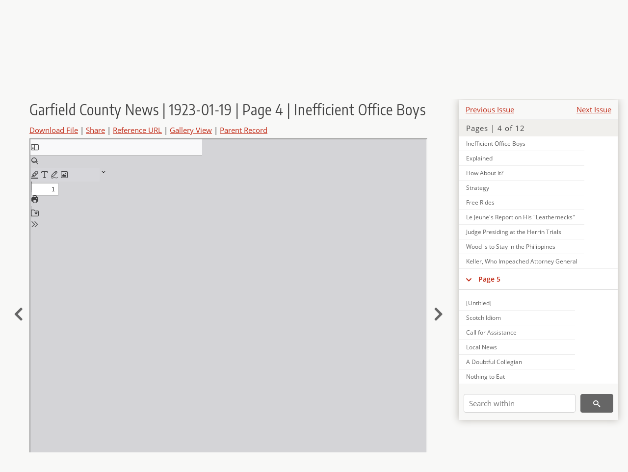

--- FILE ---
content_type: text/html; charset=UTF-8
request_url: https://newspapers.lib.utah.edu/details?id=3156738
body_size: 6959
content:
<!doctype html>
<html lang="en">
	<head>
		<meta charset="utf-8">
		<meta name="viewport" content="width=device-width, initial-scale=1, shrink-to-fit=no">
		<title>Garfield County News | 1923-01-19 | Page 4 | Inefficient Office Boys |  | Utah Digital Newspapers</title>
		<meta property="og:image" content="https://newspapers.lib.utah.edu/thumb?id=3156738" />
		<meta property="og:title" content="Garfield County News | 1923-01-19 | Page 4 | Inefficient Office Boys" />
		<meta property="og:type" content="article" />
		<meta property="og:url" content="https://newspapers.lib.utah.edu/details?id=3156738" />
		<link rel="shortcut icon" type="image/png" href="/favicon.png" />
		<link rel="stylesheet" type="text/css" href="/css/normalize.min.css?v=1">
		<link rel="stylesheet" type="text/css" href="/css/skeleton.min.css?v=1">
		<link rel="stylesheet" type="text/css" href="/css/icons.css?v=3">
		<link rel="stylesheet" type="text/css" href="/css/main.css?v=52">
		<link rel="stylesheet" type="text/css" href="/css/imagezoom.css?v=3">
		<link rel="stylesheet" type="text/css" href="/css/carousel.css?v=2">
		<link rel="stylesheet" type="text/css" href="/css/fonts.css?v=1">
		<link rel='stylesheet' type='text/css' href='/themes/udn/custom.css?v=1'>
<script src='/js/main.js?v=9'></script><script src='/js/details.js?v=1'></script>
		<script>
			var _paq = window._paq = window._paq || [];
			_paq.push(['setCustomDimension', 1, 'Garfield County News']);
			_paq.push(['setCustomDimension', 2, '3156738']);
			_paq.push(["setDocumentTitle", document.domain + "/" + document.title]);
			_paq.push(['setDownloadClasses', 'download']);
			_paq.push(['trackPageView']);
			_paq.push(['enableLinkTracking']);
			(function() {
				var u="https://analytics.lib.utah.edu/";
				_paq.push(['setTrackerUrl', u+'matomo.php']);
				_paq.push(['setSiteId', '30']);
				var d=document, g=d.createElement('script'), s=d.getElementsByTagName('script')[0];
				g.async=true; g.defer=true; g.src=u+'matomo.js'; s.parentNode.insertBefore(g,s);
			})();

		</script>
		<noscript><p><img src="https://analytics.lib.utah.edu/matomo.php?idsite=30&amp;rec=1" style="border:0;" alt=""/></p></noscript>
		<script>log_stat({record_id:"3156738",record_ie:"3156677",record_setname:"Garfield County News",record_title:"Garfield County News | 1923-01-19 | Page 4 | Inefficient Office Boys",record_creator:"",type:"1",});</script>
	</head>
	<body>
		<div class="header">
			<div class="nav">
				<div class="container-fluid">
					<ul class="main-nav">
<li><a href="/" >Home</a></li><li><a href="/browse" >Browse</a></li><li><a href="https://forms.lib.utah.edu/udn-contacts/" target="_blank">Contact Us</a></li><li><a href="https://lib.utah.edu/services/digital-library/index.php#tab7" target="_blank">Harmful Language Statement</a></li><li class="link_right"><a href="/login">Log in</a></li>					</ul>
				</div>
			</div>
		</div>
		<div class="main-header">
			<div class="container-fluid">
				<div>
<div class='collection-wrap'><a href='/' class='collection-logo'><img src='/themes/udn/title_black.svg?v=1' title='Utah Digital Newspapers' alt='Utah Digital Newspapers'/></a><span class='collection-name udn'><a class="title_link" href="/search?facet_paper=%22Garfield+County+News%22&facet_type=%22issue%22">Garfield County News</a></span></div>				</div>
			</div>
		</div>
		<form action="/search" id="form_search" method="GET">
		<script>
		var search_defaults = {
			page       : 1,
			gallery    : 0,
			embargoed  : 0,
			q          : "",
			sq         : "",
			year_start : "",
			year_end   : "",
			rows       : 25,
			sort       : "date_tdt asc,parent_i asc,page_i asc,article_title_t asc",
			fd         : "paper_t,date_tdt,page_i,article_title_t,type_t",
		};
		</script>
		<script src="/js/search.js?v=11"></script>
		<div class="main-search">
			<div class="container-fluid">
<div class='main-search-input'><input id='search_box' type='text' name='q' placeholder='Search' value=''/><input type='hidden' name='sq' value=''/><input type='hidden' name='fd' value='paper_t,date_tdt,page_i,article_title_t,type_t'/><input type='hidden' name='rows' value='25'/><input type='hidden' name='sort' value='date_tdt asc,parent_i asc,page_i asc,article_title_t asc'/><input type='hidden' name='page' value='1'/><input type='hidden' name='gallery' value='0'/><input type='hidden' name='embargoed' value='0'/><input type='hidden' name='year_start' value=''/><input type='hidden' name='year_end' value=''/><button type='submit' class='submit-btn' title='Search' onclick='return before_search()'><i class='icon-search'></i></button><span class='advanced_search'><a href='/search/advanced'>Advanced Search</a></span></div>			</div>
		</div>
		</form>
<div class='container-fluid'><div class='page record'><div id='contents'><div style='height: 40px'><div class='previous-issue'><a href='/details?id=3155119'>Previous Issue</a></div><div class='next-issue'><a href='/details?id=3158066'>Next Issue</a></div></div>
		<div class='panel panel-default contents-filter'>
			<h5 class='panel-title contents-header'>Pages | 4 of 12</h5>
			<div id='scroll-overflow'>
				<ul class='facet-values'>
	<li class='facet-label bigger'><a class='expand-icon' href='#' onclick="toggle_child(this, 'children_3156678'); return false;"><i class='icon-chevron-down'></i></a><a id='t_3156678' class='page-number' href='/details?id=3156678'>Page 1</a></li><li><div id='children_3156678'><ul><li><span class='facet-label indent'><a id='t_3156690' href='/details?id=3156690'>[Untitled]</a></span></li><li><span class='facet-label indent'><a id='t_3156691' href='/details?id=3156691'>Local News</a></span></li><li><span class='facet-label indent'><a id='t_3156692' href='/details?id=3156692'>Local News</a></span></li><li><span class='facet-label indent'><a id='t_3156693' href='/details?id=3156693'>Local News</a></span></li><li><span class='facet-label indent'><a id='t_3156694' href='/details?id=3156694'>Local News</a></span></li><li><span class='facet-label indent'><a id='t_3156695' href='/details?id=3156695'>Local News</a></span></li><li><span class='facet-label indent'><a id='t_3156696' href='/details?id=3156696'>Local News</a></span></li><li><span class='facet-label indent'><a id='t_3156697' href='/details?id=3156697'>Local News</a></span></li><li><span class='facet-label indent'><a id='t_3156698' href='/details?id=3156698'>Local News</a></span></li><li><span class='facet-label indent'><a id='t_3156699' href='/details?id=3156699'>Local News</a></span></li><li><span class='facet-label indent'><a id='t_3156700' href='/details?id=3156700'>Local News</a></span></li><li><span class='facet-label indent'><a id='t_3156701' href='/details?id=3156701'>Local News</a></span></li><li><span class='facet-label indent'><a id='t_3156702' href='/details?id=3156702'>Local News</a></span></li><li><span class='facet-label indent'><a id='t_3156703' href='/details?id=3156703'>Local News</a></span></li><li><span class='facet-label indent'><a id='t_3156704' href='/details?id=3156704'>Local News</a></span></li><li><span class='facet-label indent'><a id='t_3156705' href='/details?id=3156705'>Local News</a></span></li><li><span class='facet-label indent'><a id='t_3156706' href='/details?id=3156706'>Bryge Canyon</a></span></li><li><span class='facet-label indent'><a id='t_3156707' href='/details?id=3156707'>Local News</a></span></li><li><span class='facet-label indent'><a id='t_3156708' href='/details?id=3156708'>Local News</a></span></li><li><span class='facet-label indent'><a id='t_3156709' href='/details?id=3156709'>Local News</a></span></li><li><span class='facet-label indent'><a id='t_3156710' href='/details?id=3156710'>Local News</a></span></li><li><span class='facet-label indent'><a id='t_3156711' href='/details?id=3156711'>Big Parade and Demonstration</a></span></li><li><span class='facet-label indent'><a id='t_3156712' href='/details?id=3156712'>Local News</a></span></li><li><span class='facet-label indent'><a id='t_3156713' href='/details?id=3156713'>Mothers' Meeting</a></span></li><li><span class='facet-label indent'><a id='t_3156714' href='/details?id=3156714'>Local News</a></span></li><li><span class='facet-label indent'><a id='t_3156715' href='/details?id=3156715'>Local News</a></span></li><li><span class='facet-label indent'><a id='t_3156716' href='/details?id=3156716'>Letter from J. C. Henderson</a></span></li><li><span class='facet-label indent'><a id='t_3156717' href='/details?id=3156717'>Potatoe Crop Paying Fine</a></span></li><li><span class='facet-label indent'><a id='t_3156718' href='/details?id=3156718'>Words of Praise for Panguitch</a></span></li><li><span class='facet-label indent'><a id='t_3156719' href='/details?id=3156719'>[Untitled]</a></span></li></ul></div></li><li class='facet-label bigger'><a class='expand-icon' href='#' onclick="toggle_child(this, 'children_3156679'); return false;"><i class='icon-chevron-down'></i></a><a id='t_3156679' class='page-number' href='/details?id=3156679'>Page 2</a></li><li><div id='children_3156679'><ul><li><span class='facet-label indent'><a id='t_3156720' href='/details?id=3156720'>[Untitled]</a></span></li><li><span class='facet-label indent'><a id='t_3156721' href='/details?id=3156721'>Yanks Corrupt German Police</a></span></li><li><span class='facet-label indent'><a id='t_3156722' href='/details?id=3156722'>Results of Earthquake at Coquimbo, Chile</a></span></li><li><span class='facet-label indent'><a id='t_3156723' href='/details?id=3156723'>Detriment in some Pleasures</a></span></li><li><span class='facet-label indent'><a id='t_3156724' href='/details?id=3156724'>Called "the Barleycorn Twins"</a></span></li><li><span class='facet-label indent'><a id='t_3156725' href='/details?id=3156725'>Would Restore Ancient Tongue</a></span></li><li><span class='facet-label indent'><a id='t_3156726' href='/details?id=3156726'>Just between You and Me</a></span></li><li><span class='facet-label indent'><a id='t_3156727' href='/details?id=3156727'>[Untitled]</a></span></li></ul></div></li><li class='facet-label bigger'><a class='expand-icon' href='#' onclick="toggle_child(this, 'children_3156680'); return false;"><i class='icon-chevron-down'></i></a><a id='t_3156680' class='page-number' href='/details?id=3156680'>Page 3</a></li><li><div id='children_3156680'><ul><li><span class='facet-label indent'><a id='t_3156728' href='/details?id=3156728'>[Untitled]</a></span></li><li><span class='facet-label indent'><a id='t_3156729' href='/details?id=3156729'>[Untitled]</a></span></li></ul></div></li><li class='facet-label bigger'><a class='expand-icon' href='#' onclick="toggle_child(this, 'children_3156681'); return false;"><i class='icon-chevron-down'></i></a><a id='t_3156681' class='page-number' href='/details?id=3156681'>Page 4</a></li><li><div id='children_3156681'><ul><li><span class='facet-label indent'><a id='t_3156730' href='/details?id=3156730'>[Untitled]</a></span></li><li><span class='facet-label indent'><a id='t_3156731' href='/details?id=3156731'>Ribbons Used for Linings</a></span></li><li><span class='facet-label indent'><a id='t_3156732' href='/details?id=3156732'>Might as Well</a></span></li><li><span class='facet-label indent'><a id='t_3156733' href='/details?id=3156733'>To Begin On</a></span></li><li><span class='facet-label indent'><a id='t_3156734' href='/details?id=3156734'>Girl to a Tightwad Sweetie</a></span></li><li><span class='facet-label indent'><a id='t_3156735' href='/details?id=3156735'>The Utmost</a></span></li><li><span class='facet-label indent'><a id='t_3156736' href='/details?id=3156736'>Ribbons Are in the Limelight</a></span></li><li><span class='facet-label indent'><a id='t_3156737' href='/details?id=3156737'>A Little Bit Humorous</a></span></li><li><span class='facet-label indent'><a id='t_3156738' href='/details?id=3156738'>Inefficient Office Boys</a></span></li><li><span class='facet-label indent'><a id='t_3156739' href='/details?id=3156739'>Explained</a></span></li><li><span class='facet-label indent'><a id='t_3156740' href='/details?id=3156740'>How About it?</a></span></li><li><span class='facet-label indent'><a id='t_3156741' href='/details?id=3156741'>Strategy</a></span></li><li><span class='facet-label indent'><a id='t_3156742' href='/details?id=3156742'>Free Rides</a></span></li><li><span class='facet-label indent'><a id='t_3156743' href='/details?id=3156743'>Le Jeune's Report on His "Leathernecks"</a></span></li><li><span class='facet-label indent'><a id='t_3156744' href='/details?id=3156744'>Judge Presiding at the Herrin Trials</a></span></li><li><span class='facet-label indent'><a id='t_3156745' href='/details?id=3156745'>Wood is to Stay in the Philippines</a></span></li><li><span class='facet-label indent'><a id='t_3156746' href='/details?id=3156746'>Keller, Who Impeached Attorney General</a></span></li></ul></div></li><li class='facet-label bigger'><a class='expand-icon' href='#' onclick="toggle_child(this, 'children_3156682'); return false;"><i class='icon-chevron-down'></i></a><a id='t_3156682' class='page-number' href='/details?id=3156682'>Page 5</a></li><li><div id='children_3156682'><ul><li><span class='facet-label indent'><a id='t_3156747' href='/details?id=3156747'>[Untitled]</a></span></li><li><span class='facet-label indent'><a id='t_3156748' href='/details?id=3156748'>Scotch Idiom</a></span></li><li><span class='facet-label indent'><a id='t_3156749' href='/details?id=3156749'>Call for Assistance</a></span></li><li><span class='facet-label indent'><a id='t_3156750' href='/details?id=3156750'>Local News</a></span></li><li><span class='facet-label indent'><a id='t_3156751' href='/details?id=3156751'>A Doubtful Collegian</a></span></li><li><span class='facet-label indent'><a id='t_3156752' href='/details?id=3156752'>Nothing to Eat</a></span></li><li><span class='facet-label indent'><a id='t_3156753' href='/details?id=3156753'>Mrs. Sarah Lamb</a></span></li><li><span class='facet-label indent'><a id='t_3156754' href='/details?id=3156754'>Head Lice Injure Turkeys</a></span></li><li><span class='facet-label indent'><a id='t_3156755' href='/details?id=3156755'>Poultry</a></span></li><li><span class='facet-label indent'><a id='t_3156756' href='/details?id=3156756'>Lime Supply for Chickens</a></span></li><li><span class='facet-label indent'><a id='t_3156757' href='/details?id=3156757'>Cure Feather Eating Habit</a></span></li><li><span class='facet-label indent'><a id='t_3156758' href='/details?id=3156758'>Poultry Notes</a></span></li><li><span class='facet-label indent'><a id='t_3156759' href='/details?id=3156759'>The National Capital's "Little Cabinet"</a></span></li><li><span class='facet-label indent'><a id='t_3156760' href='/details?id=3156760'>Washington Sidelights</a></span></li><li><span class='facet-label indent'><a id='t_3156761' href='/details?id=3156761'>Fight on "All-Year National Park"</a></span></li><li><span class='facet-label indent'><a id='t_3156762' href='/details?id=3156762'>Congress Has Its Eye on Automobiles</a></span></li><li><span class='facet-label indent'><a id='t_3156763' href='/details?id=3156763'>[Untitled]</a></span></li></ul></div></li><li class='facet-label bigger'><a class='expand-icon' href='#' onclick="toggle_child(this, 'children_3156683'); return false;"><i class='icon-chevron-down'></i></a><a id='t_3156683' class='page-number' href='/details?id=3156683'>Page 6</a></li><li><div id='children_3156683'><ul><li><span class='facet-label indent'><a id='t_3156764' href='/details?id=3156764'>[Untitled]</a></span></li></ul></div></li><li class='facet-label bigger'><a class='expand-icon' href='#' onclick="toggle_child(this, 'children_3156684'); return false;"><i class='icon-chevron-down'></i></a><a id='t_3156684' class='page-number' href='/details?id=3156684'>Page 7</a></li><li><div id='children_3156684'><ul><li><span class='facet-label indent'><a id='t_3156765' href='/details?id=3156765'>[Untitled]</a></span></li></ul></div></li><li class='facet-label bigger'><a class='expand-icon' href='#' onclick="toggle_child(this, 'children_3156685'); return false;"><i class='icon-chevron-down'></i></a><a id='t_3156685' class='page-number' href='/details?id=3156685'>Page 8</a></li><li><div id='children_3156685'><ul><li><span class='facet-label indent'><a id='t_3156766' href='/details?id=3156766'>[Untitled]</a></span></li><li><span class='facet-label indent'><a id='t_3156767' href='/details?id=3156767'>Periwinkle House</a></span></li><li><span class='facet-label indent'><a id='t_3156768' href='/details?id=3156768'>[Untitled]</a></span></li><li><span class='facet-label indent'><a id='t_3156769' href='/details?id=3156769'>Local News</a></span></li><li><span class='facet-label indent'><a id='t_3156770' href='/details?id=3156770'>An Expert</a></span></li><li><span class='facet-label indent'><a id='t_3156771' href='/details?id=3156771'>Can't be Told</a></span></li><li><span class='facet-label indent'><a id='t_3156772' href='/details?id=3156772'>Local News</a></span></li></ul></div></li><li class='facet-label bigger'><a class='expand-icon' href='#' onclick="toggle_child(this, 'children_3156686'); return false;"><i class='icon-chevron-down'></i></a><a id='t_3156686' class='page-number' href='/details?id=3156686'>Page 9</a></li><li><div id='children_3156686'><ul><li><span class='facet-label indent'><a id='t_3156773' href='/details?id=3156773'>[Untitled]</a></span></li><li><span class='facet-label indent'><a id='t_3156774' href='/details?id=3156774'>School Days</a></span></li><li><span class='facet-label indent'><a id='t_3156775' href='/details?id=3156775'>Uncommon Sense</a></span></li><li><span class='facet-label indent'><a id='t_3156776' href='/details?id=3156776'>Handsome Arabians</a></span></li><li><span class='facet-label indent'><a id='t_3156777' href='/details?id=3156777'>Seemingly No Escape</a></span></li><li><span class='facet-label indent'><a id='t_3156778' href='/details?id=3156778'>Daddy's Evening Fairy Tale</a></span></li><li><span class='facet-label indent'><a id='t_3156779' href='/details?id=3156779'>Wealth</a></span></li><li><span class='facet-label indent'><a id='t_3156780' href='/details?id=3156780'>Something to Think About</a></span></li><li><span class='facet-label indent'><a id='t_3156781' href='/details?id=3156781'>Local News</a></span></li><li><span class='facet-label indent'><a id='t_3156782' href='/details?id=3156782'>Necessary Repairs</a></span></li><li><span class='facet-label indent'><a id='t_3156783' href='/details?id=3156783'>[Untitled]</a></span></li></ul></div></li><li class='facet-label bigger'><a class='expand-icon' href='#' onclick="toggle_child(this, 'children_3156687'); return false;"><i class='icon-chevron-down'></i></a><a id='t_3156687' class='page-number' href='/details?id=3156687'>Page 10</a></li><li><div id='children_3156687'><ul><li><span class='facet-label indent'><a id='t_3156784' href='/details?id=3156784'>[Untitled]</a></span></li><li><span class='facet-label indent'><a id='t_3156785' href='/details?id=3156785'>Local News</a></span></li><li><span class='facet-label indent'><a id='t_3156786' href='/details?id=3156786'>Local News</a></span></li><li><span class='facet-label indent'><a id='t_3156787' href='/details?id=3156787'>Local News</a></span></li><li><span class='facet-label indent'><a id='t_3156788' href='/details?id=3156788'>Cannonville</a></span></li><li><span class='facet-label indent'><a id='t_3156789' href='/details?id=3156789'>Local News</a></span></li><li><span class='facet-label indent'><a id='t_3156790' href='/details?id=3156790'>Local News</a></span></li><li><span class='facet-label indent'><a id='t_3156791' href='/details?id=3156791'>Local News</a></span></li><li><span class='facet-label indent'><a id='t_3156792' href='/details?id=3156792'>Local News</a></span></li><li><span class='facet-label indent'><a id='t_3156793' href='/details?id=3156793'>Local News</a></span></li><li><span class='facet-label indent'><a id='t_3156794' href='/details?id=3156794'>Local News</a></span></li><li><span class='facet-label indent'><a id='t_3156795' href='/details?id=3156795'>Sam Johnson's Good Advice</a></span></li><li><span class='facet-label indent'><a id='t_3156796' href='/details?id=3156796'>Local News</a></span></li><li><span class='facet-label indent'><a id='t_3156797' href='/details?id=3156797'>Local News</a></span></li><li><span class='facet-label indent'><a id='t_3156798' href='/details?id=3156798'>Local News</a></span></li><li><span class='facet-label indent'><a id='t_3156799' href='/details?id=3156799'>Local News</a></span></li></ul></div></li><li class='facet-label bigger'><a class='expand-icon' href='#' onclick="toggle_child(this, 'children_3156688'); return false;"><i class='icon-chevron-down'></i></a><a id='t_3156688' class='page-number' href='/details?id=3156688'>Page 11</a></li><li><div id='children_3156688'><ul><li><span class='facet-label indent'><a id='t_3156800' href='/details?id=3156800'>[Untitled]</a></span></li><li><span class='facet-label indent'><a id='t_3156801' href='/details?id=3156801'>None in Evidence</a></span></li><li><span class='facet-label indent'><a id='t_3156802' href='/details?id=3156802'>Saw 3 Presidents Slain</a></span></li><li><span class='facet-label indent'><a id='t_3156803' href='/details?id=3156803'>Local News</a></span></li><li><span class='facet-label indent'><a id='t_3156804' href='/details?id=3156804'>Knew What They'd Catch</a></span></li><li><span class='facet-label indent'><a id='t_3156805' href='/details?id=3156805'>Odd African Tribe</a></span></li><li><span class='facet-label indent'><a id='t_3156806' href='/details?id=3156806'>Local News</a></span></li><li><span class='facet-label indent'><a id='t_3156807' href='/details?id=3156807'>Beauty</a></span></li><li><span class='facet-label indent'><a id='t_3156808' href='/details?id=3156808'>Sergeant Uses His Brains</a></span></li><li><span class='facet-label indent'><a id='t_3156809' href='/details?id=3156809'>Los Angeles Man Says it Never Fails</a></span></li><li><span class='facet-label indent'><a id='t_3156810' href='/details?id=3156810'>Increase in Spinach Seed</a></span></li><li><span class='facet-label indent'><a id='t_3156811' href='/details?id=3156811'>Way to Apply Manure</a></span></li><li><span class='facet-label indent'><a id='t_3156812' href='/details?id=3156812'>"Dry" Cow Needs Good Care</a></span></li><li><span class='facet-label indent'><a id='t_3156813' href='/details?id=3156813'>Many Cars of Peaches</a></span></li><li><span class='facet-label indent'><a id='t_3156814' href='/details?id=3156814'>Good Nests Save Eggs</a></span></li><li><span class='facet-label indent'><a id='t_3156815' href='/details?id=3156815'>Most Permanent Pasture</a></span></li><li><span class='facet-label indent'><a id='t_3156816' href='/details?id=3156816'>Local News</a></span></li><li><span class='facet-label indent'><a id='t_3156817' href='/details?id=3156817'>Local News</a></span></li><li><span class='facet-label indent'><a id='t_3156818' href='/details?id=3156818'>Marketing Farm Crops</a></span></li><li><span class='facet-label indent'><a id='t_3156819' href='/details?id=3156819'>Gate That's Always Closed</a></span></li><li><span class='facet-label indent'><a id='t_3156820' href='/details?id=3156820'>Dipping Eggs Will Prevent Bad Taste</a></span></li><li><span class='facet-label indent'><a id='t_3156821' href='/details?id=3156821'>Stallion Needs Right Exercise</a></span></li><li><span class='facet-label indent'><a id='t_3156822' href='/details?id=3156822'>[Untitled]</a></span></li></ul></div></li><li class='facet-label bigger'><a class='expand-icon' href='#' onclick="toggle_child(this, 'children_3156689'); return false;"><i class='icon-chevron-down'></i></a><a id='t_3156689' class='page-number' href='/details?id=3156689'>Page 12</a></li><li><div id='children_3156689'><ul><li><span class='facet-label indent'><a id='t_3156823' href='/details?id=3156823'>[Untitled]</a></span></li><li><span class='facet-label indent'><a id='t_3156824' href='/details?id=3156824'>Local News</a></span></li><li><span class='facet-label indent'><a id='t_3156825' href='/details?id=3156825'>Local News</a></span></li><li><span class='facet-label indent'><a id='t_3156826' href='/details?id=3156826'>Local News</a></span></li><li><span class='facet-label indent'><a id='t_3156827' href='/details?id=3156827'>Local News</a></span></li><li><span class='facet-label indent'><a id='t_3156828' href='/details?id=3156828'>Tropic</a></span></li><li><span class='facet-label indent'><a id='t_3156829' href='/details?id=3156829'>Local News</a></span></li><li><span class='facet-label indent'><a id='t_3156830' href='/details?id=3156830'>Local News</a></span></li><li><span class='facet-label indent'><a id='t_3156831' href='/details?id=3156831'>Local News</a></span></li><li><span class='facet-label indent'><a id='t_3156832' href='/details?id=3156832'>Local News</a></span></li><li><span class='facet-label indent'><a id='t_3156833' href='/details?id=3156833'>Local News</a></span></li><li><span class='facet-label indent'><a id='t_3156834' href='/details?id=3156834'>Local News</a></span></li><li><span class='facet-label indent'><a id='t_3156835' href='/details?id=3156835'>Local News</a></span></li><li><span class='facet-label indent'><a id='t_3156836' href='/details?id=3156836'>Local News</a></span></li><li><span class='facet-label indent'><a id='t_3156837' href='/details?id=3156837'>Local News</a></span></li><li><span class='facet-label indent'><a id='t_3156838' href='/details?id=3156838'>Local News</a></span></li><li><span class='facet-label indent'><a id='t_3156839' href='/details?id=3156839'>Antimony</a></span></li></ul></div></li>
				</ul>
			</div>
		</div>
	
		<form action='/search' method='GET'>
			<input type='text' name='q' placeholder='Search within' value=''/>
			<input type='hidden' name='parent_i' value='3156677'/>
			
			<button type='submit' class='submit-btn' title='Search'><i class='icon-search'></i></button>
		</form>
	</div><h4 id='title'>Garfield County News | 1923-01-19 | Page 4 | Inefficient Office Boys</h4><div class='links_container'><a href="/file?id=3156738" id="download" class="download" title="Download - 9.12K">Download File</a> | <a id='share' title='Share' onclick="return toggle('icon_links');">Share</a> | <a class='ref' href='#' title='Reference URL' onclick="toggle('permalink'); document.getElementById('permalink_url').select(); return false;">Reference URL</a> | <a href='/search?facet_type=%22page%22&gallery=1&rows=200&parent_i=3156677#g0' title='Gallery View' target='_blank'>Gallery View</a> | <a href='/details?id=3156677' title='Parent Record'>Parent Record</a><div id='icon_links'><div style='display:inline'><a href='https://www.facebook.com/sharer/sharer.php?u=https%3A%2F%2Fnewspapers.lib.utah.edu%2Fark%3A%2F87278%2Fs6w9669g%2F3156738' onclick="window.open(this.href, 'icons_window','left=30,top=30,width=900,height=600,toolbar=0,resizable=1'); return false;"><img class='social_icon' title='Facebook' alt='Facebook' src='/img/facebook.png'/></a></div><div style='display:inline'><a href='https://bsky.app/intent/compose?text=https%3A%2F%2Fnewspapers.lib.utah.edu%2Fark%3A%2F87278%2Fs6w9669g%2F3156738' onclick="window.open(this.href, 'icons_window','left=30,top=30,width=900,height=600,toolbar=0,resizable=1'); return false;"><img class='social_icon' title='Bluesky' alt='Bluesky' src='/img/bsky.png'/></a></div><div style='display:inline'><a href='http://www.reddit.com/submit?url=https%3A%2F%2Fnewspapers.lib.utah.edu%2Fark%3A%2F87278%2Fs6w9669g%2F3156738' onclick="window.open(this.href, 'icons_window','left=30,top=30,width=900,height=600,toolbar=0,resizable=1'); return false;"><img class='social_icon' title='Reddit' alt='Reddit' src='/img/reddit.png'/></a></div></div><div id='permalink'><input id='permalink_url' type='text' readonly='readonly' value='https://newspapers.lib.utah.edu/ark:/87278/s6w9669g/3156738'></div></div><div style='display: table; position: relative; left: -32px'><div class='record_nav left'><a href="/details?id=3156737"><i class="icon-chevron-left larger"></i></a></div><div style='display: table-cell; width: 100%'><iframe src='/pdfjs-5.4.530/web/viewer.html?file=/udn_files/71/98/71985fde17b291f8de6df030eb04d68498e19bd4.pdf' style='width:100%' height='700' allowfullscreen='true'></iframe></div><div class='record_nav' style='padding-left: 17px;  '><a href="/details?id=3156739"><i class="icon-chevron-right larger"></i></a></div></div><div id='test'><table class='table table-bordered'>
		<tr>
			<td>Type</td>
			<td class='edit_3156677' data-field='type_t' data-edit='issue'>issue</td>
		</tr>
	
		<tr>
			<td>Date</td>
			<td  data-field='date_tdt' data-edit='1923-01-19T00:00:00Z'>1923-01-19</td>
		</tr>
	
		<tr>
			<td>Paper</td>
			<td class='edit_3156677' data-field='paper_t' data-edit='Garfield County News'>Garfield County News</td>
		</tr>
	
		<tr>
			<td>Language</td>
			<td class='edit_3156677' data-field='language_t' data-edit='eng'>eng</td>
		</tr>
	
		<tr>
			<td>City</td>
			<td class='edit_3156677' data-field='city_t' data-edit='Panguitch'>Panguitch</td>
		</tr>
	
		<tr>
			<td>County</td>
			<td class='edit_3156677' data-field='county_t' data-edit='Garfield'>Garfield</td>
		</tr>
	
		<tr>
			<td>Rights</td>
			<td class='edit_3156677' data-field='rights_t' data-edit='No Copyright - United States (NoC-US)'>No Copyright - United States (NoC-US)</td>
		</tr>
	
		<tr>
			<td>Publisher</td>
			<td class='edit_3156677' data-field='publisher_t' data-edit='Digitized by J. Willard Marriott Library, University of Utah'>Digitized by J. Willard Marriott Library, University of Utah</td>
		</tr>
	
		<tr>
			<td>ARK</td>
			<td  data-field='ark_t' data-edit='ark:/87278/s6w9669g'><a href='/ark:/87278/s6w9669g'>ark:/87278/s6w9669g</a></td>
		</tr>
	
	<tr>
		<td>Reference&nbsp;URL</td>
		<td><a href='https://newspapers.lib.utah.edu/ark:/87278/s6w9669g'>https://newspapers.lib.utah.edu/ark:/87278/s6w9669g</a></td>
	</tr>
</table><h4>Page Metadata</h4><table class='table table-bordered'>
		<tr>
			<td>Article&nbsp;Title</td>
			<td class='edit_3156738' data-field='article_title_t' data-edit='Inefficient Office Boys'>Inefficient Office Boys</td>
		</tr>
	
		<tr>
			<td>Type</td>
			<td class='edit_3156738' data-field='type_t' data-edit='article'>article</td>
		</tr>
	
		<tr>
			<td>Date</td>
			<td  data-field='date_tdt' data-edit='1923-01-19T00:00:00Z'>1923-01-19</td>
		</tr>
	
		<tr>
			<td>Paper</td>
			<td class='edit_3156738' data-field='paper_t' data-edit='Garfield County News'>Garfield County News</td>
		</tr>
	
		<tr>
			<td>Language</td>
			<td class='edit_3156738' data-field='language_t' data-edit='eng'>eng</td>
		</tr>
	
		<tr>
			<td>City</td>
			<td class='edit_3156738' data-field='city_t' data-edit='Panguitch'>Panguitch</td>
		</tr>
	
		<tr>
			<td>County</td>
			<td class='edit_3156738' data-field='county_t' data-edit='Garfield'>Garfield</td>
		</tr>
	
		<tr>
			<td>Page</td>
			<td  data-field='page_i' data-edit='4'>4</td>
		</tr>
	
	<tr>
		<td>Reference&nbsp;URL</td>
		<td><a href='https://newspapers.lib.utah.edu/ark:/87278/s6w9669g/3156738'>https://newspapers.lib.utah.edu/ark:/87278/s6w9669g/3156738</a></td>
	</tr>
</table></div></div></div><script>var viewer = null;document.addEventListener('DOMContentLoaded', function() {
			let go_back = document.getElementById('go_back');
			if(go_back && history.length <= 1)
				go_back.style.display = 'none';
		
				let download_node = document.getElementById('download');
				if(download_node) {
					download_node.addEventListener('click', function() {
						log_stat({type:'3',record_ie:'3156677',record_id:'3156738'}, false);
					});
				}
			
			// Scroll to item in contents box
			let scroll_box = document.getElementById('scroll-overflow');
			let child_item = document.getElementById('t_3156738');
			if(scroll_box && child_item)
				scroll_box.scrollTop = child_item.offsetTop - scroll_box.offsetTop + scroll_box.scrollTop;

			let record_video = document.getElementById('record_video');
			let rebuild_button = document.getElementById('rebuild_button_3156738');
			if(record_video && rebuild_button) {
				let rebuild_text = 'set video thumbnail (';
				rebuild_button.value = rebuild_text + '00:00:00)';

				record_video.addEventListener('timeupdate', function(event) {
					rebuild_button.dataset.time = record_video.currentTime;

					var date = new Date(record_video.currentTime * 1000);
					time_value = date.toISOString().substr(11, 8);
					rebuild_button.value = rebuild_text + time_value + ')';
				});
			}
		
				let contents = document.getElementById('title');
				contents.scrollIntoView();
			});</script><footer>
	<div class="container">
		<div class="row">
			<div class="twelve columns"><img src="/img/footer_logo_uu.png" title="J. Willard Marriott Digital Library" alt="J. Willard Marriott Digital Library"></div>
		</div>
		<div class="row footer-4-col">
			<div class="three columns">
				<p><a href="https://lib.utah.edu">J. Willard Marriott Library</a></p>
				<p class="address"><a href="https://goo.gl/maps/JeLmHFGW5Te2xVrR9"> 295 S 1500 E <br>SLC UT 84112-0860 </a></p>
				<p><a href="https://forms.lib.utah.edu/dl-feedback"><i class="icon-envelope"></i> Contact Us </a></p>
				<p><i class="icon-phone"></i> 801.581.8558</p>
				<p>FAX: 801.585.3464</p>
			</div>
			<div class="three columns">
				<h6>J. Willard Marriott Library</h6>
				<ul>
					<li><a href="https://lib.utah.edu/services/digital-library/">Digital Library Services</a></li>
					<li><a href="https://lib.utah.edu/collections/special-collections/">Special Collections</a></li>
					<li><a href="https://lib.utah.edu/research/copyright.php">Copyright Resources</a></li>
														</ul>
			</div>
			<div class="three columns">
				<h6>University of Utah Digital Projects</h6>
				<ul>
					<li><a href="https://collections.lib.utah.edu">Marriott Digital Library</a></li>
					<li><a href="https://newspapers.lib.utah.edu">Utah Digital Newspapers</a></li>
					<li><a href="https://exhibits.lib.utah.edu/s/home/page/home">Digital Exhibits</a></li>
					<li><a href="https://github.com/marriott-library/collections-as-data">Collections as Data</a></li>
					<li><a href="https://newsletter.lib.utah.edu/digital-library-news">Digital Library News</a></li>
					<li><a href="https://lib.utah.edu/digital-scholarship/">USpace Institutional Repository</a></li>
					<li><a href="https://hive.utah.edu">Hive Data Repository</a></li>
				</ul>
			</div>
			<div class="three columns">
				<h6>Related Digital Library Sites</h6>
				<ul>
					<li><a href="https://lib.utah.edu/services/digital-library/#tab5">Partner Institutions</a></li>
					<li><a href="https://mwdl.org">Mountain West Digital Library</a></li>
					<li><a href="https://dp.la">Digital Public Library of America</a></li>
				</ul>
			</div>
		</div>
		<div class="row sub-footer">
			<div class="four columns">
				<p>Copyright © J. Willard Marriott Library. All rights reserved.</p>
			</div>
			<div class="eight columns">
				<ul class="nav justify-content-end">
				<li class="nav-item"><a class="nav-link" href="http://www.utah.edu/privacy">Privacy</a>/</li>
				<li class="nav-item"><a class="nav-link" href="https://www.utah.edu/nondiscrimination/">Nondiscrimination &amp; Accessibility</a>/</li>
				<li class="nav-item"><a class="nav-link" href="https://safeu.utah.edu/">Safe U</a>/</li>
				<li class="nav-item"><a class="nav-link" href="http://www.utah.edu/disclaimer">Disclaimer</a>/</li>
				<li class="nav-item"><a class="nav-link" href="https://lib.utah.edu/info/policies.php">Policies</a></li>
				</ul>
			</div>
		</div>
	</div>
</footer>
	</body>
</html>
